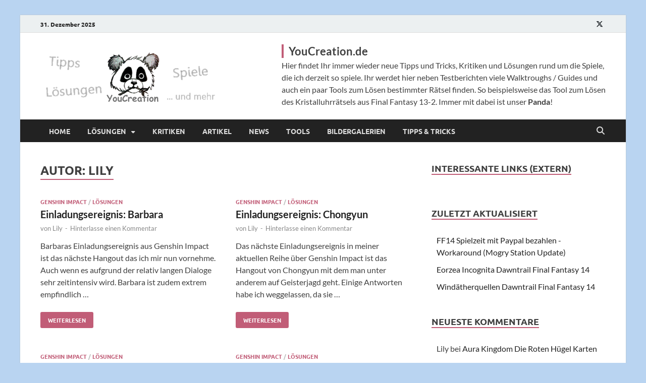

--- FILE ---
content_type: text/html; charset=UTF-8
request_url: https://www.youcreation.de/author/lily/page/2
body_size: 14685
content:
<!DOCTYPE html>
<html lang="de" class="no-js">
<head>
<meta charset="UTF-8">
<meta name="viewport" content="width=device-width, initial-scale=1">
<link rel="profile" href="http://gmpg.org/xfn/11">

<script>(function(html){html.className = html.className.replace(/\bno-js\b/,'js')})(document.documentElement);</script>
<title>Lily &#8211; Seite 2 &#8211; YouCreation &#8211; Spiele, Lösungen, Tipps und mehr</title>
<meta name='robots' content='max-image-preview:large' />
<link rel="preload" href="https://www.youcreation.de/wp-content/plugins/rate-my-post/public/css/fonts/ratemypost.ttf" type="font/ttf" as="font" crossorigin="anonymous"><link href='https://fonts.gstatic.com' crossorigin rel='preconnect' />
<link rel="alternate" type="application/rss+xml" title="YouCreation - Spiele, Lösungen, Tipps und mehr &raquo; Feed" href="https://www.youcreation.de/feed" />
<link rel="alternate" type="application/rss+xml" title="YouCreation - Spiele, Lösungen, Tipps und mehr &raquo; Kommentar-Feed" href="https://www.youcreation.de/comments/feed" />
<link rel="alternate" type="application/rss+xml" title="YouCreation - Spiele, Lösungen, Tipps und mehr &raquo; Feed für Beiträge von Lily" href="https://www.youcreation.de/author/lily/feed" />
<style id='wp-img-auto-sizes-contain-inline-css' type='text/css'>
img:is([sizes=auto i],[sizes^="auto," i]){contain-intrinsic-size:3000px 1500px}
/*# sourceURL=wp-img-auto-sizes-contain-inline-css */
</style>
<style id='wp-emoji-styles-inline-css' type='text/css'>

	img.wp-smiley, img.emoji {
		display: inline !important;
		border: none !important;
		box-shadow: none !important;
		height: 1em !important;
		width: 1em !important;
		margin: 0 0.07em !important;
		vertical-align: -0.1em !important;
		background: none !important;
		padding: 0 !important;
	}
/*# sourceURL=wp-emoji-styles-inline-css */
</style>
<style id='wp-block-library-inline-css' type='text/css'>
:root{--wp-block-synced-color:#7a00df;--wp-block-synced-color--rgb:122,0,223;--wp-bound-block-color:var(--wp-block-synced-color);--wp-editor-canvas-background:#ddd;--wp-admin-theme-color:#007cba;--wp-admin-theme-color--rgb:0,124,186;--wp-admin-theme-color-darker-10:#006ba1;--wp-admin-theme-color-darker-10--rgb:0,107,160.5;--wp-admin-theme-color-darker-20:#005a87;--wp-admin-theme-color-darker-20--rgb:0,90,135;--wp-admin-border-width-focus:2px}@media (min-resolution:192dpi){:root{--wp-admin-border-width-focus:1.5px}}.wp-element-button{cursor:pointer}:root .has-very-light-gray-background-color{background-color:#eee}:root .has-very-dark-gray-background-color{background-color:#313131}:root .has-very-light-gray-color{color:#eee}:root .has-very-dark-gray-color{color:#313131}:root .has-vivid-green-cyan-to-vivid-cyan-blue-gradient-background{background:linear-gradient(135deg,#00d084,#0693e3)}:root .has-purple-crush-gradient-background{background:linear-gradient(135deg,#34e2e4,#4721fb 50%,#ab1dfe)}:root .has-hazy-dawn-gradient-background{background:linear-gradient(135deg,#faaca8,#dad0ec)}:root .has-subdued-olive-gradient-background{background:linear-gradient(135deg,#fafae1,#67a671)}:root .has-atomic-cream-gradient-background{background:linear-gradient(135deg,#fdd79a,#004a59)}:root .has-nightshade-gradient-background{background:linear-gradient(135deg,#330968,#31cdcf)}:root .has-midnight-gradient-background{background:linear-gradient(135deg,#020381,#2874fc)}:root{--wp--preset--font-size--normal:16px;--wp--preset--font-size--huge:42px}.has-regular-font-size{font-size:1em}.has-larger-font-size{font-size:2.625em}.has-normal-font-size{font-size:var(--wp--preset--font-size--normal)}.has-huge-font-size{font-size:var(--wp--preset--font-size--huge)}.has-text-align-center{text-align:center}.has-text-align-left{text-align:left}.has-text-align-right{text-align:right}.has-fit-text{white-space:nowrap!important}#end-resizable-editor-section{display:none}.aligncenter{clear:both}.items-justified-left{justify-content:flex-start}.items-justified-center{justify-content:center}.items-justified-right{justify-content:flex-end}.items-justified-space-between{justify-content:space-between}.screen-reader-text{border:0;clip-path:inset(50%);height:1px;margin:-1px;overflow:hidden;padding:0;position:absolute;width:1px;word-wrap:normal!important}.screen-reader-text:focus{background-color:#ddd;clip-path:none;color:#444;display:block;font-size:1em;height:auto;left:5px;line-height:normal;padding:15px 23px 14px;text-decoration:none;top:5px;width:auto;z-index:100000}html :where(.has-border-color){border-style:solid}html :where([style*=border-top-color]){border-top-style:solid}html :where([style*=border-right-color]){border-right-style:solid}html :where([style*=border-bottom-color]){border-bottom-style:solid}html :where([style*=border-left-color]){border-left-style:solid}html :where([style*=border-width]){border-style:solid}html :where([style*=border-top-width]){border-top-style:solid}html :where([style*=border-right-width]){border-right-style:solid}html :where([style*=border-bottom-width]){border-bottom-style:solid}html :where([style*=border-left-width]){border-left-style:solid}html :where(img[class*=wp-image-]){height:auto;max-width:100%}:where(figure){margin:0 0 1em}html :where(.is-position-sticky){--wp-admin--admin-bar--position-offset:var(--wp-admin--admin-bar--height,0px)}@media screen and (max-width:600px){html :where(.is-position-sticky){--wp-admin--admin-bar--position-offset:0px}}

/*# sourceURL=wp-block-library-inline-css */
</style><style id='global-styles-inline-css' type='text/css'>
:root{--wp--preset--aspect-ratio--square: 1;--wp--preset--aspect-ratio--4-3: 4/3;--wp--preset--aspect-ratio--3-4: 3/4;--wp--preset--aspect-ratio--3-2: 3/2;--wp--preset--aspect-ratio--2-3: 2/3;--wp--preset--aspect-ratio--16-9: 16/9;--wp--preset--aspect-ratio--9-16: 9/16;--wp--preset--color--black: #000000;--wp--preset--color--cyan-bluish-gray: #abb8c3;--wp--preset--color--white: #ffffff;--wp--preset--color--pale-pink: #f78da7;--wp--preset--color--vivid-red: #cf2e2e;--wp--preset--color--luminous-vivid-orange: #ff6900;--wp--preset--color--luminous-vivid-amber: #fcb900;--wp--preset--color--light-green-cyan: #7bdcb5;--wp--preset--color--vivid-green-cyan: #00d084;--wp--preset--color--pale-cyan-blue: #8ed1fc;--wp--preset--color--vivid-cyan-blue: #0693e3;--wp--preset--color--vivid-purple: #9b51e0;--wp--preset--gradient--vivid-cyan-blue-to-vivid-purple: linear-gradient(135deg,rgb(6,147,227) 0%,rgb(155,81,224) 100%);--wp--preset--gradient--light-green-cyan-to-vivid-green-cyan: linear-gradient(135deg,rgb(122,220,180) 0%,rgb(0,208,130) 100%);--wp--preset--gradient--luminous-vivid-amber-to-luminous-vivid-orange: linear-gradient(135deg,rgb(252,185,0) 0%,rgb(255,105,0) 100%);--wp--preset--gradient--luminous-vivid-orange-to-vivid-red: linear-gradient(135deg,rgb(255,105,0) 0%,rgb(207,46,46) 100%);--wp--preset--gradient--very-light-gray-to-cyan-bluish-gray: linear-gradient(135deg,rgb(238,238,238) 0%,rgb(169,184,195) 100%);--wp--preset--gradient--cool-to-warm-spectrum: linear-gradient(135deg,rgb(74,234,220) 0%,rgb(151,120,209) 20%,rgb(207,42,186) 40%,rgb(238,44,130) 60%,rgb(251,105,98) 80%,rgb(254,248,76) 100%);--wp--preset--gradient--blush-light-purple: linear-gradient(135deg,rgb(255,206,236) 0%,rgb(152,150,240) 100%);--wp--preset--gradient--blush-bordeaux: linear-gradient(135deg,rgb(254,205,165) 0%,rgb(254,45,45) 50%,rgb(107,0,62) 100%);--wp--preset--gradient--luminous-dusk: linear-gradient(135deg,rgb(255,203,112) 0%,rgb(199,81,192) 50%,rgb(65,88,208) 100%);--wp--preset--gradient--pale-ocean: linear-gradient(135deg,rgb(255,245,203) 0%,rgb(182,227,212) 50%,rgb(51,167,181) 100%);--wp--preset--gradient--electric-grass: linear-gradient(135deg,rgb(202,248,128) 0%,rgb(113,206,126) 100%);--wp--preset--gradient--midnight: linear-gradient(135deg,rgb(2,3,129) 0%,rgb(40,116,252) 100%);--wp--preset--font-size--small: 13px;--wp--preset--font-size--medium: 20px;--wp--preset--font-size--large: 36px;--wp--preset--font-size--x-large: 42px;--wp--preset--spacing--20: 0.44rem;--wp--preset--spacing--30: 0.67rem;--wp--preset--spacing--40: 1rem;--wp--preset--spacing--50: 1.5rem;--wp--preset--spacing--60: 2.25rem;--wp--preset--spacing--70: 3.38rem;--wp--preset--spacing--80: 5.06rem;--wp--preset--shadow--natural: 6px 6px 9px rgba(0, 0, 0, 0.2);--wp--preset--shadow--deep: 12px 12px 50px rgba(0, 0, 0, 0.4);--wp--preset--shadow--sharp: 6px 6px 0px rgba(0, 0, 0, 0.2);--wp--preset--shadow--outlined: 6px 6px 0px -3px rgb(255, 255, 255), 6px 6px rgb(0, 0, 0);--wp--preset--shadow--crisp: 6px 6px 0px rgb(0, 0, 0);}:where(.is-layout-flex){gap: 0.5em;}:where(.is-layout-grid){gap: 0.5em;}body .is-layout-flex{display: flex;}.is-layout-flex{flex-wrap: wrap;align-items: center;}.is-layout-flex > :is(*, div){margin: 0;}body .is-layout-grid{display: grid;}.is-layout-grid > :is(*, div){margin: 0;}:where(.wp-block-columns.is-layout-flex){gap: 2em;}:where(.wp-block-columns.is-layout-grid){gap: 2em;}:where(.wp-block-post-template.is-layout-flex){gap: 1.25em;}:where(.wp-block-post-template.is-layout-grid){gap: 1.25em;}.has-black-color{color: var(--wp--preset--color--black) !important;}.has-cyan-bluish-gray-color{color: var(--wp--preset--color--cyan-bluish-gray) !important;}.has-white-color{color: var(--wp--preset--color--white) !important;}.has-pale-pink-color{color: var(--wp--preset--color--pale-pink) !important;}.has-vivid-red-color{color: var(--wp--preset--color--vivid-red) !important;}.has-luminous-vivid-orange-color{color: var(--wp--preset--color--luminous-vivid-orange) !important;}.has-luminous-vivid-amber-color{color: var(--wp--preset--color--luminous-vivid-amber) !important;}.has-light-green-cyan-color{color: var(--wp--preset--color--light-green-cyan) !important;}.has-vivid-green-cyan-color{color: var(--wp--preset--color--vivid-green-cyan) !important;}.has-pale-cyan-blue-color{color: var(--wp--preset--color--pale-cyan-blue) !important;}.has-vivid-cyan-blue-color{color: var(--wp--preset--color--vivid-cyan-blue) !important;}.has-vivid-purple-color{color: var(--wp--preset--color--vivid-purple) !important;}.has-black-background-color{background-color: var(--wp--preset--color--black) !important;}.has-cyan-bluish-gray-background-color{background-color: var(--wp--preset--color--cyan-bluish-gray) !important;}.has-white-background-color{background-color: var(--wp--preset--color--white) !important;}.has-pale-pink-background-color{background-color: var(--wp--preset--color--pale-pink) !important;}.has-vivid-red-background-color{background-color: var(--wp--preset--color--vivid-red) !important;}.has-luminous-vivid-orange-background-color{background-color: var(--wp--preset--color--luminous-vivid-orange) !important;}.has-luminous-vivid-amber-background-color{background-color: var(--wp--preset--color--luminous-vivid-amber) !important;}.has-light-green-cyan-background-color{background-color: var(--wp--preset--color--light-green-cyan) !important;}.has-vivid-green-cyan-background-color{background-color: var(--wp--preset--color--vivid-green-cyan) !important;}.has-pale-cyan-blue-background-color{background-color: var(--wp--preset--color--pale-cyan-blue) !important;}.has-vivid-cyan-blue-background-color{background-color: var(--wp--preset--color--vivid-cyan-blue) !important;}.has-vivid-purple-background-color{background-color: var(--wp--preset--color--vivid-purple) !important;}.has-black-border-color{border-color: var(--wp--preset--color--black) !important;}.has-cyan-bluish-gray-border-color{border-color: var(--wp--preset--color--cyan-bluish-gray) !important;}.has-white-border-color{border-color: var(--wp--preset--color--white) !important;}.has-pale-pink-border-color{border-color: var(--wp--preset--color--pale-pink) !important;}.has-vivid-red-border-color{border-color: var(--wp--preset--color--vivid-red) !important;}.has-luminous-vivid-orange-border-color{border-color: var(--wp--preset--color--luminous-vivid-orange) !important;}.has-luminous-vivid-amber-border-color{border-color: var(--wp--preset--color--luminous-vivid-amber) !important;}.has-light-green-cyan-border-color{border-color: var(--wp--preset--color--light-green-cyan) !important;}.has-vivid-green-cyan-border-color{border-color: var(--wp--preset--color--vivid-green-cyan) !important;}.has-pale-cyan-blue-border-color{border-color: var(--wp--preset--color--pale-cyan-blue) !important;}.has-vivid-cyan-blue-border-color{border-color: var(--wp--preset--color--vivid-cyan-blue) !important;}.has-vivid-purple-border-color{border-color: var(--wp--preset--color--vivid-purple) !important;}.has-vivid-cyan-blue-to-vivid-purple-gradient-background{background: var(--wp--preset--gradient--vivid-cyan-blue-to-vivid-purple) !important;}.has-light-green-cyan-to-vivid-green-cyan-gradient-background{background: var(--wp--preset--gradient--light-green-cyan-to-vivid-green-cyan) !important;}.has-luminous-vivid-amber-to-luminous-vivid-orange-gradient-background{background: var(--wp--preset--gradient--luminous-vivid-amber-to-luminous-vivid-orange) !important;}.has-luminous-vivid-orange-to-vivid-red-gradient-background{background: var(--wp--preset--gradient--luminous-vivid-orange-to-vivid-red) !important;}.has-very-light-gray-to-cyan-bluish-gray-gradient-background{background: var(--wp--preset--gradient--very-light-gray-to-cyan-bluish-gray) !important;}.has-cool-to-warm-spectrum-gradient-background{background: var(--wp--preset--gradient--cool-to-warm-spectrum) !important;}.has-blush-light-purple-gradient-background{background: var(--wp--preset--gradient--blush-light-purple) !important;}.has-blush-bordeaux-gradient-background{background: var(--wp--preset--gradient--blush-bordeaux) !important;}.has-luminous-dusk-gradient-background{background: var(--wp--preset--gradient--luminous-dusk) !important;}.has-pale-ocean-gradient-background{background: var(--wp--preset--gradient--pale-ocean) !important;}.has-electric-grass-gradient-background{background: var(--wp--preset--gradient--electric-grass) !important;}.has-midnight-gradient-background{background: var(--wp--preset--gradient--midnight) !important;}.has-small-font-size{font-size: var(--wp--preset--font-size--small) !important;}.has-medium-font-size{font-size: var(--wp--preset--font-size--medium) !important;}.has-large-font-size{font-size: var(--wp--preset--font-size--large) !important;}.has-x-large-font-size{font-size: var(--wp--preset--font-size--x-large) !important;}
/*# sourceURL=global-styles-inline-css */
</style>

<style id='classic-theme-styles-inline-css' type='text/css'>
/*! This file is auto-generated */
.wp-block-button__link{color:#fff;background-color:#32373c;border-radius:9999px;box-shadow:none;text-decoration:none;padding:calc(.667em + 2px) calc(1.333em + 2px);font-size:1.125em}.wp-block-file__button{background:#32373c;color:#fff;text-decoration:none}
/*# sourceURL=/wp-includes/css/classic-themes.min.css */
</style>
<link rel='stylesheet' id='rate-my-post-css' href='https://www.youcreation.de/wp-content/plugins/rate-my-post/public/css/rate-my-post.min.css?ver=4.4.3' type='text/css' media='all' />
<style id='rate-my-post-inline-css' type='text/css'>
.rmp-widgets-container.rmp-wp-plugin.rmp-main-container {  text-align:left;}
.rmp-widgets-container.rmp-wp-plugin.rmp-main-container {  text-align:left;}
/*# sourceURL=rate-my-post-inline-css */
</style>
<link rel='stylesheet' id='list-last-changes-css' href='https://www.youcreation.de/wp-content/plugins/list-last-changes/css/list-last-changes.css?ver=6.9' type='text/css' media='all' />
<link rel='stylesheet' id='hitmag-pro-font-awesome-css' href='https://www.youcreation.de/wp-content/themes/hitmag-pro/css/all.min.css?ver=6.5.1' type='text/css' media='all' />
<link rel='stylesheet' id='hitmag-pro-style-css' href='https://www.youcreation.de/wp-content/themes/hitmag-pro/style.css?ver=1.5.2' type='text/css' media='all' />
<link rel='stylesheet' id='jquery-magnific-popup-css' href='https://www.youcreation.de/wp-content/themes/hitmag-pro/css/magnific-popup.css?ver=6.9' type='text/css' media='all' />
<script type="text/javascript" src="https://www.youcreation.de/wp-includes/js/jquery/jquery.min.js?ver=3.7.1" id="jquery-core-js"></script>
<script type="text/javascript" src="https://www.youcreation.de/wp-includes/js/jquery/jquery-migrate.min.js?ver=3.4.1" id="jquery-migrate-js"></script>
<link rel="https://api.w.org/" href="https://www.youcreation.de/wp-json/" /><link rel="alternate" title="JSON" type="application/json" href="https://www.youcreation.de/wp-json/wp/v2/users/1" /><link rel="EditURI" type="application/rsd+xml" title="RSD" href="https://www.youcreation.de/xmlrpc.php?rsd" />
<meta name="generator" content="WordPress 6.9" />
		<style type="text/css">
			

            .post-navigation .post-title:hover {
                color: #c15d77;
            }

            .responsive-mainnav li a:hover,
            .responsive-topnav li a:hover {
                background: #c15d77;
            }

            .nav-links .current {
                background: #c15d77;
            }

            .page-links .post-page-numbers:hover,
            .page-links .post-page-numbers.current {
                background: #c15d77;
                border: 1px solid #c15d77;
            }

            .is-style-hitmag-widget-title,
            .elementor-widget-container h5,
            .widgettitle,
            .widget-title {
                border-bottom: 2px solid #c15d77;
            }

            .footer-widget-title {
                border-bottom: 2px solid #c15d77;
            }

            .widget-area a:hover {
                color: #c15d77;
            }

            .site-info a:hover {
                color: #c15d77;
            }

            .hmb-entry-title a:hover {
                color: #c15d77;
            }

            .hmb-entry-meta a:hover,
            .hms-meta a:hover {
                color: #c15d77;
            }

            .hms-title a:hover {
                color: #c15d77;
            }

            .hmw-grid-post .post-title a:hover {
                color: #c15d77;
            }

            .hm-tabs-wdt .ui-state-active {
                border-bottom: 2px solid #c15d77;
            }

            #hitmag-tags a,
            .widget_tag_cloud .tagcloud a {
                background: #c15d77;
            }

            .site-title a {
                color: #c15d77;
            }

            .hitmag-post .entry-title a:hover {
                color: #c15d77;
            }

            .hitmag-post .entry-meta a:hover {
                color: #c15d77;
            }

            .cat-links a {
                color: #c15d77;
            }

            .hitmag-single .entry-meta a:hover {
                color: #c15d77;
            }

            .hitmag-single .author a:hover {
                color: #c15d77;
            }

            .hm-author-content .author-posts-link {
                color: #c15d77;
            }

            .hm-tags-links a:hover {
                background: #c15d77;
            }

            .hm-tagged {
                background: #c15d77;
            }

            .hm-edit-link a.post-edit-link {
                background: #c15d77;
            }

            .arc-page-title {
                border-bottom: 2px solid #c15d77;
            }

            .srch-page-title {
                border-bottom: 2px solid #c15d77;
            }

            .hm-post-style-2.th-hero-container .cat-links,
            .hmig-post .cat-links,
            .hm-slider-details .cat-links {
                background: #c15d77;
            }

            .hm-rel-post .post-title a:hover {
                color: #c15d77;
            }

            .comment-author a {
                color: #c15d77;
            }

            .comment-metadata a:hover,
            .comment-metadata a:focus,
            .pingback .comment-edit-link:hover,
            .pingback .comment-edit-link:focus {
                color: #c15d77;
            }

            .comment-reply-link:hover,
            .comment-reply-link:focus {
                background: #c15d77;
            }

            .required {
                color: #c15d77;
            }

            blockquote {
                border-left: 3px solid #c15d77;
            }

            .hmajax-btn:hover {
                background: #c15d77;
                border: 1px solid #c15d77;
            }

            .hmw-spinner > div {
                 background: #c15d77;
            }

            .comment-reply-title small a:before {
                color: #c15d77;
            }
            
            .woocommerce ul.products li.product h3:hover,
            .woocommerce-widget-area ul li a:hover,
            .woocommerce-loop-product__title:hover {
                color: #c15d77;
            }

            .woocommerce-product-search input[type="submit"],
            .woocommerce #respond input#submit, 
            .woocommerce a.button, 
            .woocommerce button.button, 
            .woocommerce input.button,
            .woocommerce nav.woocommerce-pagination ul li a:focus,
            .woocommerce nav.woocommerce-pagination ul li a:hover,
            .woocommerce nav.woocommerce-pagination ul li span.current,
            .woocommerce span.onsale,
            .woocommerce-widget-area .widget-title,
            .woocommerce #respond input#submit.alt,
            .woocommerce a.button.alt,
            .woocommerce button.button.alt,
            .woocommerce input.button.alt {
                background: #c15d77;
            }
            
            .wp-block-quote,
            .wp-block-quote:not(.is-large):not(.is-style-large) {
                border-left: 3px solid #c15d77;
            }
            .widget .hms-meta {
                display: none;
            }
        		</style>
	<style type="text/css">.recentcomments a{display:inline !important;padding:0 !important;margin:0 !important;}</style>	<style type="text/css">
			.site-title,
		.site-description {
			position: absolute;
			clip: rect(1px, 1px, 1px, 1px);
		}
		
		</style>
	<style type="text/css" id="custom-background-css">
body.custom-background { background-color: #b9d4f1; }
</style>
	<link rel="icon" href="https://www.youcreation.de/wp-content/uploads/favicon-150x150.gif" sizes="32x32" />
<link rel="icon" href="https://www.youcreation.de/wp-content/uploads/favicon.gif" sizes="192x192" />
<link rel="apple-touch-icon" href="https://www.youcreation.de/wp-content/uploads/favicon.gif" />
<meta name="msapplication-TileImage" content="https://www.youcreation.de/wp-content/uploads/favicon.gif" />
		<style type="text/css" id="wp-custom-css">
			.hms-meta {
	display:none;
}
.alignleft {
	margin-bottom:1.5em;
}
.alignright {
	margin-bottom:1.5em;
}
h1 {
	font-size:24px !important;
}
h2 {
	font-size:22px !important;
}
h3 {
	font-size:20px !important;
}
h4 {
	font-size:18px !important;
}
h5 {
	font-size:16px !important;
}
.hm-author-img {
	display:none;
}
/*Pre-Box-Design*/
pre {
	font-family: "Lato", sans-serif;
	padding: 10px 20px;
	border: 1px solid #e6e6e6;
	border-left: 3px solid #ffa500;
	border-radius: 8px;
	background: #fff;
	font-size: 1em;
	margin-bottom: 10px;
	white-space: pre-wrap;
}
/*Code-Box-Design*/
code {
	padding: 10px 20px;
	border: 1px solid #e6e6e6;
	border-left: 3px solid #ffa500;
	background: #fff;
	font-size: 1em;
	margin: 15px;
	white-space: pre-wrap;
	display: inline-block;
}		</style>
		<style id="kirki-inline-styles">.site-title{font-family:Open Sans;font-size:36px;font-weight:700;line-height:1.3;}body{font-family:Lato;font-size:16px;font-weight:400;line-height:1.5;color:#404040;}#hm-tabs .hm-tab-anchor,.arc-page-title,.cat-links,.elementor-widget-container h5,.footer-widget-title,.hm-top-bar,.is-style-hitmag-widget-title,.main-navigation,.post-navigation .meta-nav,.srch-page-title,.widget-title,.widgettitle,.woocommerce div.product .woocommerce-tabs .panel h2, .related > h2, .woocommerce-checkout h3, .cart_totals h2{font-family:Ubuntu;font-weight:700;}#hm-search-form .search-form .search-submit,.th-readmore,.wp-block-search .wp-block-search__button,a.hm-viewall,button, input[type="button"], input[type="reset"], input[type="submit"]{font-family:Ubuntu;font-weight:700;}.main-navigation ul{font-size:14px;}h1,h2,h3,h4,h5,h6{font-family:Lato;font-weight:700;}h1{font-size:36px;}h2{font-size:32px;}h3{font-size:28px;}h4{font-size:24px;}h5{font-size:20px;}h6{font-size:16px;}.hitmag-wrapper{background-color:#ffffff;}.site-title a:hover{color:#222222;}.site-header{background-color:#ffffff;}.hitmag-page .entry-title,.hitmag-post .entry-title a,.hitmag-single .entry-title,.hmb-entry-title a,.hms-title a,.hmw-grid-post .post-title a,.widget_post_views_counter_list_widget a.post-title,.woocommerce-loop-product__title{color:#222222;}.hitmag-post .entry-meta,.hitmag-post .entry-meta a,.hitmag-single .entry-meta,.hitmag-single .entry-meta a,.hmb-entry-meta, .hms-meta, .hmb-entry-meta a, .hms-meta a{color:#888888;}a{color:#3498DB;}a:hover{color:#c15d77;}#hm-search-form .search-form .search-submit,.search-form .search-submit,.th-readmore,.wp-block-search .wp-block-search__button,a.hm-viewall,button,input[type="button"],input[type="reset"],input[type="submit"]{background-color:#c15d77;}#hm-search-form .search-form .search-submit,.footer-widget-area a.hm-viewall,.footer-widget-area a.hm-viewall:visited,.search-form .search-submit,.th-readmore,.th-readmore:active,.th-readmore:focus,.th-readmore:visited,.wp-block-search .wp-block-search__button,a.hm-viewall,a.hm-viewall:visited,button,input[type="button"],input[type="reset"],input[type="submit"]{color:#ffffff;}#hm-search-form .search-form .search-submit:hover,.footer-widget-area a.hm-viewall:hover,.search-form .search-submit:hover,.th-readmore:hover,.wp-block-search .wp-block-search__button:hover,a.hm-viewall:hover,button:hover,input[type="button"]:hover,input[type="reset"]:hover,input[type="submit"]:hover{background-color:#222222;color:#ffffff;}.hm-nav-container,.main-navigation,.main-navigation ul ul.toggled-on{background-color:#222222;}.dropdown-toggle,.hm-search-button-icon,.main-navigation a,.main-navigation ul ul.toggled-on a,.menu-toggle{color:#dddddd;}.main-navigation .current-menu-ancestor > a,.main-navigation .current-menu-item > a,.main-navigation .current_page_ancestor > a,.main-navigation .current_page_item > a,.main-navigation a:hover,.main-navigation ul ul.toggled-on a:hover,.menu-toggle,.menu-toggle:focus,.menu-toggle:hover{background-color:#c15d77;}.dropdown-toggle:hover,.main-navigation .current-menu-ancestor > a,.main-navigation .current-menu-item > a,.main-navigation .current_page_ancestor > a,.main-navigation .current_page_item > a,.main-navigation a:hover,.main-navigation ul ul.toggled-on a:hover,.menu-toggle,.menu-toggle:hover{color:#ffffff;}.main-navigation ul ul{background-color:#333333;}.main-navigation ul ul a{color:#dddddd;}.main-navigation ul ul .current-menu-ancestor > a,.main-navigation ul ul .current-menu-item > a,.main-navigation ul ul .current_page_ancestor > a,.main-navigation ul ul .current_page_item > a,.main-navigation ul ul a:hover{background-color:#c15d77;color:#ffffff;}.hm-top-bar,.hm-topnavbutton{background-color:#ECF0F1;}#top-nav-button,.hm-top-bar,.top-navigation a{color:#222222;}#top-nav-button:hover,.top-navigation .current-menu-ancestor > a,.top-navigation .current-menu-item > a,.top-navigation .current_page_ancestor > a,.top-navigation .current_page_item > a,.top-navigation a:hover{color:#c15d77;}.responsive-topnav,.top-navigation ul ul{background-color:#ECF0F1;}.responsive-topnav li a,.top-navigation ul ul a{color:#222222;}.responsive-topnav ul#top-menu li a:hover,.top-navigation ul ul .current-menu-ancestor > a,.top-navigation ul ul .current-menu-item > a,.top-navigation ul ul .current_page_ancestor > a,.top-navigation ul ul .current_page_item > a,.top-navigation ul ul a:hover{background-color:#c15d77;}.responsive-topnav li a:hover,.top-navigation ul ul .current-menu-ancestor > a,.top-navigation ul ul .current-menu-item > a,.top-navigation ul ul .current_page_ancestor > a,.top-navigation ul ul .current_page_item > a,.top-navigation ul ul a:hover{color:#ffffff;}.site-footer{background-color:#222222;}.footer-widget-title{color:#eeeeee;}.footer-widget-area,.footer-widget-area .hmb-entry-meta,.footer-widget-area .hmb-entry-meta a,.footer-widget-area .hmb-entry-summary,.footer-widget-area .hms-meta,.footer-widget-area .hms-meta a{color:#cccccc;}.footer-widget-area .hmb-entry-title a,.footer-widget-area .hms-title a,.footer-widget-area .hmw-grid-post .post-title a,.footer-widget-area .widget a,.footer-widget-area a{color:#dddddd;}.footer-navigation ul li a:hover,.footer-widget-area .hmb-entry-meta a:hover,.footer-widget-area .hmb-entry-title a:hover,.footer-widget-area .hms-meta a:hover,.footer-widget-area .hms-title a:hover,.footer-widget-area .hmw-grid-post .post-title a:hover,.footer-widget-area .widget a:hover,.footer-widget-area a:hover,.site-info a:hover{color:#c15d77;}.site-info{background-color:#111111;}.site-info,.site-info a{color:#ffffff;}/* cyrillic-ext */
@font-face {
  font-family: 'Open Sans';
  font-style: normal;
  font-weight: 700;
  font-stretch: 100%;
  font-display: swap;
  src: url(https://www.youcreation.de/wp-content/fonts/open-sans/memSYaGs126MiZpBA-UvWbX2vVnXBbObj2OVZyOOSr4dVJWUgsg-1x4taVIGxA.woff2) format('woff2');
  unicode-range: U+0460-052F, U+1C80-1C8A, U+20B4, U+2DE0-2DFF, U+A640-A69F, U+FE2E-FE2F;
}
/* cyrillic */
@font-face {
  font-family: 'Open Sans';
  font-style: normal;
  font-weight: 700;
  font-stretch: 100%;
  font-display: swap;
  src: url(https://www.youcreation.de/wp-content/fonts/open-sans/memSYaGs126MiZpBA-UvWbX2vVnXBbObj2OVZyOOSr4dVJWUgsg-1x4kaVIGxA.woff2) format('woff2');
  unicode-range: U+0301, U+0400-045F, U+0490-0491, U+04B0-04B1, U+2116;
}
/* greek-ext */
@font-face {
  font-family: 'Open Sans';
  font-style: normal;
  font-weight: 700;
  font-stretch: 100%;
  font-display: swap;
  src: url(https://www.youcreation.de/wp-content/fonts/open-sans/memSYaGs126MiZpBA-UvWbX2vVnXBbObj2OVZyOOSr4dVJWUgsg-1x4saVIGxA.woff2) format('woff2');
  unicode-range: U+1F00-1FFF;
}
/* greek */
@font-face {
  font-family: 'Open Sans';
  font-style: normal;
  font-weight: 700;
  font-stretch: 100%;
  font-display: swap;
  src: url(https://www.youcreation.de/wp-content/fonts/open-sans/memSYaGs126MiZpBA-UvWbX2vVnXBbObj2OVZyOOSr4dVJWUgsg-1x4jaVIGxA.woff2) format('woff2');
  unicode-range: U+0370-0377, U+037A-037F, U+0384-038A, U+038C, U+038E-03A1, U+03A3-03FF;
}
/* hebrew */
@font-face {
  font-family: 'Open Sans';
  font-style: normal;
  font-weight: 700;
  font-stretch: 100%;
  font-display: swap;
  src: url(https://www.youcreation.de/wp-content/fonts/open-sans/memSYaGs126MiZpBA-UvWbX2vVnXBbObj2OVZyOOSr4dVJWUgsg-1x4iaVIGxA.woff2) format('woff2');
  unicode-range: U+0307-0308, U+0590-05FF, U+200C-2010, U+20AA, U+25CC, U+FB1D-FB4F;
}
/* math */
@font-face {
  font-family: 'Open Sans';
  font-style: normal;
  font-weight: 700;
  font-stretch: 100%;
  font-display: swap;
  src: url(https://www.youcreation.de/wp-content/fonts/open-sans/memSYaGs126MiZpBA-UvWbX2vVnXBbObj2OVZyOOSr4dVJWUgsg-1x5caVIGxA.woff2) format('woff2');
  unicode-range: U+0302-0303, U+0305, U+0307-0308, U+0310, U+0312, U+0315, U+031A, U+0326-0327, U+032C, U+032F-0330, U+0332-0333, U+0338, U+033A, U+0346, U+034D, U+0391-03A1, U+03A3-03A9, U+03B1-03C9, U+03D1, U+03D5-03D6, U+03F0-03F1, U+03F4-03F5, U+2016-2017, U+2034-2038, U+203C, U+2040, U+2043, U+2047, U+2050, U+2057, U+205F, U+2070-2071, U+2074-208E, U+2090-209C, U+20D0-20DC, U+20E1, U+20E5-20EF, U+2100-2112, U+2114-2115, U+2117-2121, U+2123-214F, U+2190, U+2192, U+2194-21AE, U+21B0-21E5, U+21F1-21F2, U+21F4-2211, U+2213-2214, U+2216-22FF, U+2308-230B, U+2310, U+2319, U+231C-2321, U+2336-237A, U+237C, U+2395, U+239B-23B7, U+23D0, U+23DC-23E1, U+2474-2475, U+25AF, U+25B3, U+25B7, U+25BD, U+25C1, U+25CA, U+25CC, U+25FB, U+266D-266F, U+27C0-27FF, U+2900-2AFF, U+2B0E-2B11, U+2B30-2B4C, U+2BFE, U+3030, U+FF5B, U+FF5D, U+1D400-1D7FF, U+1EE00-1EEFF;
}
/* symbols */
@font-face {
  font-family: 'Open Sans';
  font-style: normal;
  font-weight: 700;
  font-stretch: 100%;
  font-display: swap;
  src: url(https://www.youcreation.de/wp-content/fonts/open-sans/memSYaGs126MiZpBA-UvWbX2vVnXBbObj2OVZyOOSr4dVJWUgsg-1x5OaVIGxA.woff2) format('woff2');
  unicode-range: U+0001-000C, U+000E-001F, U+007F-009F, U+20DD-20E0, U+20E2-20E4, U+2150-218F, U+2190, U+2192, U+2194-2199, U+21AF, U+21E6-21F0, U+21F3, U+2218-2219, U+2299, U+22C4-22C6, U+2300-243F, U+2440-244A, U+2460-24FF, U+25A0-27BF, U+2800-28FF, U+2921-2922, U+2981, U+29BF, U+29EB, U+2B00-2BFF, U+4DC0-4DFF, U+FFF9-FFFB, U+10140-1018E, U+10190-1019C, U+101A0, U+101D0-101FD, U+102E0-102FB, U+10E60-10E7E, U+1D2C0-1D2D3, U+1D2E0-1D37F, U+1F000-1F0FF, U+1F100-1F1AD, U+1F1E6-1F1FF, U+1F30D-1F30F, U+1F315, U+1F31C, U+1F31E, U+1F320-1F32C, U+1F336, U+1F378, U+1F37D, U+1F382, U+1F393-1F39F, U+1F3A7-1F3A8, U+1F3AC-1F3AF, U+1F3C2, U+1F3C4-1F3C6, U+1F3CA-1F3CE, U+1F3D4-1F3E0, U+1F3ED, U+1F3F1-1F3F3, U+1F3F5-1F3F7, U+1F408, U+1F415, U+1F41F, U+1F426, U+1F43F, U+1F441-1F442, U+1F444, U+1F446-1F449, U+1F44C-1F44E, U+1F453, U+1F46A, U+1F47D, U+1F4A3, U+1F4B0, U+1F4B3, U+1F4B9, U+1F4BB, U+1F4BF, U+1F4C8-1F4CB, U+1F4D6, U+1F4DA, U+1F4DF, U+1F4E3-1F4E6, U+1F4EA-1F4ED, U+1F4F7, U+1F4F9-1F4FB, U+1F4FD-1F4FE, U+1F503, U+1F507-1F50B, U+1F50D, U+1F512-1F513, U+1F53E-1F54A, U+1F54F-1F5FA, U+1F610, U+1F650-1F67F, U+1F687, U+1F68D, U+1F691, U+1F694, U+1F698, U+1F6AD, U+1F6B2, U+1F6B9-1F6BA, U+1F6BC, U+1F6C6-1F6CF, U+1F6D3-1F6D7, U+1F6E0-1F6EA, U+1F6F0-1F6F3, U+1F6F7-1F6FC, U+1F700-1F7FF, U+1F800-1F80B, U+1F810-1F847, U+1F850-1F859, U+1F860-1F887, U+1F890-1F8AD, U+1F8B0-1F8BB, U+1F8C0-1F8C1, U+1F900-1F90B, U+1F93B, U+1F946, U+1F984, U+1F996, U+1F9E9, U+1FA00-1FA6F, U+1FA70-1FA7C, U+1FA80-1FA89, U+1FA8F-1FAC6, U+1FACE-1FADC, U+1FADF-1FAE9, U+1FAF0-1FAF8, U+1FB00-1FBFF;
}
/* vietnamese */
@font-face {
  font-family: 'Open Sans';
  font-style: normal;
  font-weight: 700;
  font-stretch: 100%;
  font-display: swap;
  src: url(https://www.youcreation.de/wp-content/fonts/open-sans/memSYaGs126MiZpBA-UvWbX2vVnXBbObj2OVZyOOSr4dVJWUgsg-1x4vaVIGxA.woff2) format('woff2');
  unicode-range: U+0102-0103, U+0110-0111, U+0128-0129, U+0168-0169, U+01A0-01A1, U+01AF-01B0, U+0300-0301, U+0303-0304, U+0308-0309, U+0323, U+0329, U+1EA0-1EF9, U+20AB;
}
/* latin-ext */
@font-face {
  font-family: 'Open Sans';
  font-style: normal;
  font-weight: 700;
  font-stretch: 100%;
  font-display: swap;
  src: url(https://www.youcreation.de/wp-content/fonts/open-sans/memSYaGs126MiZpBA-UvWbX2vVnXBbObj2OVZyOOSr4dVJWUgsg-1x4uaVIGxA.woff2) format('woff2');
  unicode-range: U+0100-02BA, U+02BD-02C5, U+02C7-02CC, U+02CE-02D7, U+02DD-02FF, U+0304, U+0308, U+0329, U+1D00-1DBF, U+1E00-1E9F, U+1EF2-1EFF, U+2020, U+20A0-20AB, U+20AD-20C0, U+2113, U+2C60-2C7F, U+A720-A7FF;
}
/* latin */
@font-face {
  font-family: 'Open Sans';
  font-style: normal;
  font-weight: 700;
  font-stretch: 100%;
  font-display: swap;
  src: url(https://www.youcreation.de/wp-content/fonts/open-sans/memSYaGs126MiZpBA-UvWbX2vVnXBbObj2OVZyOOSr4dVJWUgsg-1x4gaVI.woff2) format('woff2');
  unicode-range: U+0000-00FF, U+0131, U+0152-0153, U+02BB-02BC, U+02C6, U+02DA, U+02DC, U+0304, U+0308, U+0329, U+2000-206F, U+20AC, U+2122, U+2191, U+2193, U+2212, U+2215, U+FEFF, U+FFFD;
}/* latin-ext */
@font-face {
  font-family: 'Lato';
  font-style: normal;
  font-weight: 400;
  font-display: swap;
  src: url(https://www.youcreation.de/wp-content/fonts/lato/S6uyw4BMUTPHjxAwXjeu.woff2) format('woff2');
  unicode-range: U+0100-02BA, U+02BD-02C5, U+02C7-02CC, U+02CE-02D7, U+02DD-02FF, U+0304, U+0308, U+0329, U+1D00-1DBF, U+1E00-1E9F, U+1EF2-1EFF, U+2020, U+20A0-20AB, U+20AD-20C0, U+2113, U+2C60-2C7F, U+A720-A7FF;
}
/* latin */
@font-face {
  font-family: 'Lato';
  font-style: normal;
  font-weight: 400;
  font-display: swap;
  src: url(https://www.youcreation.de/wp-content/fonts/lato/S6uyw4BMUTPHjx4wXg.woff2) format('woff2');
  unicode-range: U+0000-00FF, U+0131, U+0152-0153, U+02BB-02BC, U+02C6, U+02DA, U+02DC, U+0304, U+0308, U+0329, U+2000-206F, U+20AC, U+2122, U+2191, U+2193, U+2212, U+2215, U+FEFF, U+FFFD;
}
/* latin-ext */
@font-face {
  font-family: 'Lato';
  font-style: normal;
  font-weight: 700;
  font-display: swap;
  src: url(https://www.youcreation.de/wp-content/fonts/lato/S6u9w4BMUTPHh6UVSwaPGR_p.woff2) format('woff2');
  unicode-range: U+0100-02BA, U+02BD-02C5, U+02C7-02CC, U+02CE-02D7, U+02DD-02FF, U+0304, U+0308, U+0329, U+1D00-1DBF, U+1E00-1E9F, U+1EF2-1EFF, U+2020, U+20A0-20AB, U+20AD-20C0, U+2113, U+2C60-2C7F, U+A720-A7FF;
}
/* latin */
@font-face {
  font-family: 'Lato';
  font-style: normal;
  font-weight: 700;
  font-display: swap;
  src: url(https://www.youcreation.de/wp-content/fonts/lato/S6u9w4BMUTPHh6UVSwiPGQ.woff2) format('woff2');
  unicode-range: U+0000-00FF, U+0131, U+0152-0153, U+02BB-02BC, U+02C6, U+02DA, U+02DC, U+0304, U+0308, U+0329, U+2000-206F, U+20AC, U+2122, U+2191, U+2193, U+2212, U+2215, U+FEFF, U+FFFD;
}/* cyrillic-ext */
@font-face {
  font-family: 'Ubuntu';
  font-style: normal;
  font-weight: 700;
  font-display: swap;
  src: url(https://www.youcreation.de/wp-content/fonts/ubuntu/4iCv6KVjbNBYlgoCxCvjvWyNL4U.woff2) format('woff2');
  unicode-range: U+0460-052F, U+1C80-1C8A, U+20B4, U+2DE0-2DFF, U+A640-A69F, U+FE2E-FE2F;
}
/* cyrillic */
@font-face {
  font-family: 'Ubuntu';
  font-style: normal;
  font-weight: 700;
  font-display: swap;
  src: url(https://www.youcreation.de/wp-content/fonts/ubuntu/4iCv6KVjbNBYlgoCxCvjtGyNL4U.woff2) format('woff2');
  unicode-range: U+0301, U+0400-045F, U+0490-0491, U+04B0-04B1, U+2116;
}
/* greek-ext */
@font-face {
  font-family: 'Ubuntu';
  font-style: normal;
  font-weight: 700;
  font-display: swap;
  src: url(https://www.youcreation.de/wp-content/fonts/ubuntu/4iCv6KVjbNBYlgoCxCvjvGyNL4U.woff2) format('woff2');
  unicode-range: U+1F00-1FFF;
}
/* greek */
@font-face {
  font-family: 'Ubuntu';
  font-style: normal;
  font-weight: 700;
  font-display: swap;
  src: url(https://www.youcreation.de/wp-content/fonts/ubuntu/4iCv6KVjbNBYlgoCxCvjs2yNL4U.woff2) format('woff2');
  unicode-range: U+0370-0377, U+037A-037F, U+0384-038A, U+038C, U+038E-03A1, U+03A3-03FF;
}
/* latin-ext */
@font-face {
  font-family: 'Ubuntu';
  font-style: normal;
  font-weight: 700;
  font-display: swap;
  src: url(https://www.youcreation.de/wp-content/fonts/ubuntu/4iCv6KVjbNBYlgoCxCvjvmyNL4U.woff2) format('woff2');
  unicode-range: U+0100-02BA, U+02BD-02C5, U+02C7-02CC, U+02CE-02D7, U+02DD-02FF, U+0304, U+0308, U+0329, U+1D00-1DBF, U+1E00-1E9F, U+1EF2-1EFF, U+2020, U+20A0-20AB, U+20AD-20C0, U+2113, U+2C60-2C7F, U+A720-A7FF;
}
/* latin */
@font-face {
  font-family: 'Ubuntu';
  font-style: normal;
  font-weight: 700;
  font-display: swap;
  src: url(https://www.youcreation.de/wp-content/fonts/ubuntu/4iCv6KVjbNBYlgoCxCvjsGyN.woff2) format('woff2');
  unicode-range: U+0000-00FF, U+0131, U+0152-0153, U+02BB-02BC, U+02C6, U+02DA, U+02DC, U+0304, U+0308, U+0329, U+2000-206F, U+20AC, U+2122, U+2191, U+2193, U+2212, U+2215, U+FEFF, U+FFFD;
}</style></head>

<body class="archive paged author author-lily author-1 custom-background wp-custom-logo wp-embed-responsive paged-2 author-paged-2 wp-theme-hitmag-pro group-blog hfeed th-right-sidebar">



<div id="page" class="site hitmag-wrapper">
	<a class="skip-link screen-reader-text" href="#content">Zurück zum Inhalt</a>

	
	<header id="masthead" class="site-header" role="banner">

		
			
			<div class="hm-top-bar">
				<div class="hm-container">
					
											<div class="hm-date">31. Dezember 2025</div>
					
					
					<div class="hm-social-menu"><div id="hm-menu-social" class="menu"><ul id="menu-social-items" class="menu-items"><li id="menu-item-2592" class="menu-item menu-item-type-custom menu-item-object-custom menu-item-2592"><a target="_blank" href="https://twitter.com/YouCreation"><span class="screen-reader-text">Twitter</span></a></li>
</ul></div></div>
				</div><!-- .hm-container -->
			</div><!-- .hm-top-bar -->

		
		
		<div class="header-main-area ">
			<div class="hm-container">
			<div class="site-branding">
				<div class="site-branding-content">
					<div class="hm-logo">
						<a href="https://www.youcreation.de/" class="custom-logo-link" rel="home"><img width="360" height="110" src="https://www.youcreation.de/wp-content/uploads/header.png" class="custom-logo" alt="YouCreation &#8211; Spiele, Lösungen, Tipps und mehr" decoding="async" srcset="https://www.youcreation.de/wp-content/uploads/header.png 360w, https://www.youcreation.de/wp-content/uploads/header-300x92.png 300w" sizes="(max-width: 360px) 100vw, 360px" /></a>					</div><!-- .hm-logo -->

					<div class="hm-site-title">
													<p class="site-title"><a href="https://www.youcreation.de/" rel="home">YouCreation &#8211; Spiele, Lösungen, Tipps und mehr</a></p>
											</div><!-- .hm-site-title -->
				</div><!-- .site-branding-content -->
			</div><!-- .site-branding -->

			
			<div class="hm-header-sidebar"><aside id="block-5" class="widget widget_block"><b style="font-size: 1.4em; border-left-color: #c15d77; border-left-style: solid; border-left-width: 4px; margin-bottom: 0.2em; padding-left: 10px;">YouCreation.de</b><br>
Hier findet Ihr immer wieder neue Tipps und Tricks, Kritiken und Lösungen rund um die Spiele, <br>
die ich derzeit so spiele. Ihr werdet hier neben Testberichten viele Walktroughs / Guides und <br>
auch ein paar Tools zum Lösen bestimmter Rätsel finden. So beispielsweise das Tool zum Lösen<br>
 des Kristalluhrrätsels aus Final Fantasy 13-2. Immer mit dabei ist unser <b>Panda</b>!</aside></div>			</div><!-- .hm-container -->
		</div><!-- .header-main-area -->

		
		<div class="hm-nav-container clearfix">
			<div class="hm-container">
				<nav id="site-navigation" class="main-navigation" role="navigation">

										
					<button class="menu-toggle" aria-controls="main-menu" aria-expanded="false">
						<span class="main-nav-btn-lbl">Hauptmenü</span>					</button>

					<div class="menu-hauptmenue-container"><ul id="primary-menu" class="menu"><li id="menu-item-2605" class="menu-item menu-item-type-custom menu-item-object-custom menu-item-home menu-item-2605"><a href="https://www.youcreation.de">Home</a></li>
<li id="menu-item-2597" class="menu-item menu-item-type-taxonomy menu-item-object-category menu-item-has-children menu-item-2597"><a href="https://www.youcreation.de/category/loesungen">Lösungen</a>
<ul class="sub-menu">
	<li id="menu-item-2931" class="menu-item menu-item-type-custom menu-item-object-custom menu-item-2931"><a href="https://www.youcreation.de/?s=Einladungsereignis">Genshin &#8211; Einladungsereignisse</a></li>
</ul>
</li>
<li id="menu-item-2598" class="menu-item menu-item-type-taxonomy menu-item-object-category menu-item-2598"><a href="https://www.youcreation.de/category/kritiken">Kritiken</a></li>
<li id="menu-item-2599" class="menu-item menu-item-type-taxonomy menu-item-object-category menu-item-2599"><a href="https://www.youcreation.de/category/artikel">Artikel</a></li>
<li id="menu-item-2600" class="menu-item menu-item-type-taxonomy menu-item-object-category menu-item-2600"><a href="https://www.youcreation.de/category/news">News</a></li>
<li id="menu-item-2601" class="menu-item menu-item-type-taxonomy menu-item-object-category menu-item-2601"><a href="https://www.youcreation.de/category/tools">Tools</a></li>
<li id="menu-item-2602" class="menu-item menu-item-type-taxonomy menu-item-object-category menu-item-2602"><a href="https://www.youcreation.de/category/galerie">Bildergalerien</a></li>
<li id="menu-item-2603" class="menu-item menu-item-type-taxonomy menu-item-object-category menu-item-2603"><a href="https://www.youcreation.de/category/tipps_und_tricks">Tipps &amp; Tricks</a></li>
</ul></div>					
											<button class="hm-search-button-icon" aria-label="Open search"></button>
						<div class="hm-search-box-container">
							<div class="hm-search-box">
								<form role="search" method="get" class="search-form" action="https://www.youcreation.de/">
				<label>
					<span class="screen-reader-text">Suche nach:</span>
					<input type="search" class="search-field" placeholder="Suchen …" value="" name="s" />
				</label>
				<input type="submit" class="search-submit" value="Suchen" />
			</form>							</div><!-- th-search-box -->
						</div><!-- .th-search-box-container -->
										
				</nav><!-- #site-navigation -->
			</div><!-- .hm-container -->
		</div><!-- .hm-nav-container -->

		
	</header><!-- #masthead -->

	
	<div id="content" class="site-content">
		<div class="hm-container">


<div id="primary" class="content-area">
	<main id="main" class="site-main" role="main">

		
		
		
			<header class="page-header">
				<h1 class="page-title arc-page-title">Autor: <span>Lily</span></h1>			</header><!-- .page-header -->

			<div class="posts-wrap th-grid-2">
<article id="post-2935" class="hitmag-post post-2935 post type-post status-publish format-standard hentry category-genshin category-loesungen">

		
		
	<div class="archive-content">

				
		<header class="entry-header">
			<div class="cat-links"><a href="https://www.youcreation.de/category/genshin" rel="category tag">Genshin Impact</a> / <a href="https://www.youcreation.de/category/loesungen" rel="category tag">Lösungen</a></div><h3 class="entry-title"><a href="https://www.youcreation.de/hangout-barbara" rel="bookmark">Einladungsereignis: Barbara</a></h3>			<div class="entry-meta">
				<span class="byline"> von <span class="author vcard"><a class="url fn n" href="https://www.youcreation.de/author/lily">Lily</a></span></span><span class="meta-sep"> - </span><span class="comments-link"><a href="https://www.youcreation.de/hangout-barbara#respond">Hinterlasse einen Kommentar</a></span>			</div><!-- .entry-meta -->
					</header><!-- .entry-header -->

		
		<div class="entry-summary">
			<p>Barbaras Einladungsereignis aus Genshin Impact ist das nächste Hangout das ich mir nun vornehme. Auch wenn es aufgrund der relativ langen Dialoge sehr zeitintensiv wird. Barbara ist zudem extrem empfindlich &hellip; </p>
					<a href="https://www.youcreation.de/hangout-barbara" class="th-readmore"><span class="screen-reader-text">Einladungsereignis: Barbara</span> Weiterlesen</a>
				
		</div><!-- .entry-summary -->
		
	</div><!-- .archive-content -->

		
</article><!-- #post-## -->
<article id="post-2924" class="hitmag-post post-2924 post type-post status-publish format-standard hentry category-genshin category-loesungen">

		
		
	<div class="archive-content">

				
		<header class="entry-header">
			<div class="cat-links"><a href="https://www.youcreation.de/category/genshin" rel="category tag">Genshin Impact</a> / <a href="https://www.youcreation.de/category/loesungen" rel="category tag">Lösungen</a></div><h3 class="entry-title"><a href="https://www.youcreation.de/hangout-chongyun" rel="bookmark">Einladungsereignis: Chongyun</a></h3>			<div class="entry-meta">
				<span class="byline"> von <span class="author vcard"><a class="url fn n" href="https://www.youcreation.de/author/lily">Lily</a></span></span><span class="meta-sep"> - </span><span class="comments-link"><a href="https://www.youcreation.de/hangout-chongyun#respond">Hinterlasse einen Kommentar</a></span>			</div><!-- .entry-meta -->
					</header><!-- .entry-header -->

		
		<div class="entry-summary">
			<p>Das nächste Einladungsereignis in meiner aktuellen Reihe über Genshin Impact ist das Hangout von Chongyun mit dem man unter anderem auf Geisterjagd geht. Einige Antworten habe ich weggelassen, da sie &hellip; </p>
					<a href="https://www.youcreation.de/hangout-chongyun" class="th-readmore"><span class="screen-reader-text">Einladungsereignis: Chongyun</span> Weiterlesen</a>
				
		</div><!-- .entry-summary -->
		
	</div><!-- .archive-content -->

		
</article><!-- #post-## -->
<article id="post-2916" class="hitmag-post post-2916 post type-post status-publish format-standard hentry category-genshin category-loesungen">

		
		
	<div class="archive-content">

				
		<header class="entry-header">
			<div class="cat-links"><a href="https://www.youcreation.de/category/genshin" rel="category tag">Genshin Impact</a> / <a href="https://www.youcreation.de/category/loesungen" rel="category tag">Lösungen</a></div><h3 class="entry-title"><a href="https://www.youcreation.de/hangout-bennett" rel="bookmark">Einladungsereignis: Bennett</a></h3>			<div class="entry-meta">
				<span class="byline"> von <span class="author vcard"><a class="url fn n" href="https://www.youcreation.de/author/lily">Lily</a></span></span><span class="meta-sep"> - </span><span class="comments-link"><a href="https://www.youcreation.de/hangout-bennett#respond">Hinterlasse einen Kommentar</a></span>			</div><!-- .entry-meta -->
					</header><!-- .entry-header -->

		
		<div class="entry-summary">
			<p>Im neuen Jahr habe ich mir vorgenommen die noch fehlenden Einladungsereignisse von Genshin Impact nachzuholen. Euch erwarten demnächst also alle fehlenden Guides! Beginnen werde ich nun mit dem Hangout von &hellip; </p>
					<a href="https://www.youcreation.de/hangout-bennett" class="th-readmore"><span class="screen-reader-text">Einladungsereignis: Bennett</span> Weiterlesen</a>
				
		</div><!-- .entry-summary -->
		
	</div><!-- .archive-content -->

		
</article><!-- #post-## -->
<article id="post-2881" class="hitmag-post post-2881 post type-post status-publish format-standard hentry category-genshin category-loesungen">

		
		
	<div class="archive-content">

				
		<header class="entry-header">
			<div class="cat-links"><a href="https://www.youcreation.de/category/genshin" rel="category tag">Genshin Impact</a> / <a href="https://www.youcreation.de/category/loesungen" rel="category tag">Lösungen</a></div><h3 class="entry-title"><a href="https://www.youcreation.de/hangout-kaeya" rel="bookmark">Einladungsereignis: Kaeya</a></h3>			<div class="entry-meta">
				<span class="byline"> von <span class="author vcard"><a class="url fn n" href="https://www.youcreation.de/author/lily">Lily</a></span></span><span class="meta-sep"> - </span><span class="comments-link"><a href="https://www.youcreation.de/hangout-kaeya#respond">Hinterlasse einen Kommentar</a></span>			</div><!-- .entry-meta -->
					</header><!-- .entry-header -->

		
		<div class="entry-summary">
			<p>Beim Einladungsereignis von Kaeya habe ich mich ein bisschen schwer getan es direkt zu erledigen, da dieser Charakter aus Genshin Impact nicht gerade zu meinen Favoriten zählt. Jetzt nutze ich &hellip; </p>
					<a href="https://www.youcreation.de/hangout-kaeya" class="th-readmore"><span class="screen-reader-text">Einladungsereignis: Kaeya</span> Weiterlesen</a>
				
		</div><!-- .entry-summary -->
		
	</div><!-- .archive-content -->

		
</article><!-- #post-## -->
<article id="post-2879" class="hitmag-post post-2879 post type-post status-publish format-standard hentry category-ff14 category-tipps_und_tricks">

		
		
	<div class="archive-content">

				
		<header class="entry-header">
			<div class="cat-links"><a href="https://www.youcreation.de/category/ff14" rel="category tag">Final Fantasy 14</a> / <a href="https://www.youcreation.de/category/tipps_und_tricks" rel="category tag">Tipps &amp; Tricks</a></div><h3 class="entry-title"><a href="https://www.youcreation.de/ff14-der-screenshot-konnte-nicht-gespeichert-werden" rel="bookmark">FF14 Der Screenshot konnte nicht gespeichert werden</a></h3>			<div class="entry-meta">
				<span class="byline"> von <span class="author vcard"><a class="url fn n" href="https://www.youcreation.de/author/lily">Lily</a></span></span><span class="meta-sep"> - </span><span class="comments-link"><a href="https://www.youcreation.de/ff14-der-screenshot-konnte-nicht-gespeichert-werden#respond">Hinterlasse einen Kommentar</a></span>			</div><!-- .entry-meta -->
					</header><!-- .entry-header -->

		
		<div class="entry-summary">
			<p>Nachdem ich meinem Betriebssystem das Upgrade auf Windows 11 gegönnt hatte, kam plötzlich etwas unerwartetes in Final Fantasy 14. Jedesmal wenn ich einen Screenshot machen wollte kam die Fehlermeldung Der &hellip; </p>
					<a href="https://www.youcreation.de/ff14-der-screenshot-konnte-nicht-gespeichert-werden" class="th-readmore"><span class="screen-reader-text">FF14 Der Screenshot konnte nicht gespeichert werden</span> Weiterlesen</a>
				
		</div><!-- .entry-summary -->
		
	</div><!-- .archive-content -->

		
</article><!-- #post-## -->
<article id="post-2873" class="hitmag-post post-2873 post type-post status-publish format-standard hentry category-ff14 category-tipps_und_tricks">

		
		
	<div class="archive-content">

				
		<header class="entry-header">
			<div class="cat-links"><a href="https://www.youcreation.de/category/ff14" rel="category tag">Final Fantasy 14</a> / <a href="https://www.youcreation.de/category/tipps_und_tricks" rel="category tag">Tipps &amp; Tricks</a></div><h3 class="entry-title"><a href="https://www.youcreation.de/ff14-feen-aussehen-aendern-gelehrter" rel="bookmark">FF14 Feen Aussehen ändern (Gelehrter)</a></h3>			<div class="entry-meta">
				<span class="byline"> von <span class="author vcard"><a class="url fn n" href="https://www.youcreation.de/author/lily">Lily</a></span></span><span class="meta-sep"> - </span><span class="comments-link"><a href="https://www.youcreation.de/ff14-feen-aussehen-aendern-gelehrter#respond">Hinterlasse einen Kommentar</a></span>			</div><!-- .entry-meta -->
					</header><!-- .entry-header -->

		
		<div class="entry-summary">
			<p>Nach dem Abschluss der Plusquest Die wandelbare Welt der Feen erhält man die Möglichkeit das Aussehen der Feen abzuändern. Dafür wird folgender Befehl benötigt /familiarprojektion oder die Kurzform /fampro welche &hellip; </p>
					<a href="https://www.youcreation.de/ff14-feen-aussehen-aendern-gelehrter" class="th-readmore"><span class="screen-reader-text">FF14 Feen Aussehen ändern (Gelehrter)</span> Weiterlesen</a>
				
		</div><!-- .entry-summary -->
		
	</div><!-- .archive-content -->

		
</article><!-- #post-## --></div><!-- .posts-wrap -->
	<nav class="navigation pagination" aria-label="Seitennummerierung der Beiträge">
		<h2 class="screen-reader-text">Seitennummerierung der Beiträge</h2>
		<div class="nav-links"><a class="prev page-numbers" href="https://www.youcreation.de/author/lily/">Vorherige</a>
<a class="page-numbers" href="https://www.youcreation.de/author/lily/">1</a>
<span aria-current="page" class="page-numbers current">2</span>
<a class="page-numbers" href="https://www.youcreation.de/author/lily/page/3">3</a>
<span class="page-numbers dots">&hellip;</span>
<a class="page-numbers" href="https://www.youcreation.de/author/lily/page/27">27</a>
<a class="next page-numbers" href="https://www.youcreation.de/author/lily/page/3">Nächste</a></div>
	</nav>
		
	</main><!-- #main -->
</div><!-- #primary -->


<aside id="secondary" class="widget-area" role="complementary">

	<div class="theiaStickySidebar">

		
		<section id="execphp-2" class="widget widget_execphp"><h4 class="widget-title">Interessante Links (extern)</h4>			<div class="execphpwidget"></div>
		</section><section id="list-last-changes-widget-3" class="widget widget_list_last_changes">
<h4 class="widget-title">Zuletzt aktualisiert</h4>
 <ul>
  <li class="list_last_changes_title">
<a href="https://www.youcreation.de/ff14-spielzeit-mit-paypal-bezahlen-workaround">FF14 Spielzeit mit Paypal bezahlen - Workaround (Mogry Station Update)</a>  </li>
  <li class="list_last_changes_title">
<a href="https://www.youcreation.de/eorzea-incognita-dawntrail-final-fantasy-14-alle-eintraege">Eorzea Incognita Dawntrail Final Fantasy 14</a>  </li>
  <li class="list_last_changes_title">
<a href="https://www.youcreation.de/alle-windaetherquellen-dawntrail-final-fantasy-14">Windätherquellen Dawntrail Final Fantasy 14</a>  </li>
 </ul>
</section>
<section id="recent-comments-2" class="widget widget_recent_comments"><h4 class="widget-title">Neueste Kommentare</h4><ul id="recentcomments"><li class="recentcomments"><span class="comment-author-link">Lily</span> bei <a href="https://www.youcreation.de/aura-kingdom-die-roten-huegel-karten#comment-18028">Aura Kingdom Die Roten Hügel Karten</a></li><li class="recentcomments"><span class="comment-author-link">Lalilu</span> bei <a href="https://www.youcreation.de/aura-kingdom-die-roten-huegel-karten#comment-18026">Aura Kingdom Die Roten Hügel Karten</a></li><li class="recentcomments"><span class="comment-author-link">SumoWrestling</span> bei <a href="https://www.youcreation.de/nostalgische-schnitzeljagd-ff14-quest-guide-walktrough#comment-17971">Nostalgische Schnitzeljagd FF14 Quest Lösung</a></li></ul></section><section id="nav_menu-2" class="widget widget_nav_menu"><h4 class="widget-title">Lösungen, Tipps und Tricks zu&#8230;</h4><div class="menu-spiele-container"><ul id="menu-spiele" class="menu"><li id="menu-item-1725" class="menu-item menu-item-type-taxonomy menu-item-object-category menu-item-1725"><a href="https://www.youcreation.de/category/aion">[PC] Aion free to play</a></li>
<li id="menu-item-1821" class="menu-item menu-item-type-taxonomy menu-item-object-category menu-item-1821"><a href="https://www.youcreation.de/category/aurakingdom">[PC] Aura Kingdom</a></li>
<li id="menu-item-2047" class="menu-item menu-item-type-taxonomy menu-item-object-category menu-item-2047"><a href="https://www.youcreation.de/category/ff14">[PC] Final Fantasy 14</a></li>
<li id="menu-item-2544" class="menu-item menu-item-type-taxonomy menu-item-object-category menu-item-2544"><a href="https://www.youcreation.de/category/genshin">[PC] Genshin Impact</a></li>
<li id="menu-item-1755" class="menu-item menu-item-type-taxonomy menu-item-object-category menu-item-1755"><a href="https://www.youcreation.de/category/mylittlefarmies">[PC] My Little Farmies</a></li>
<li id="menu-item-1961" class="menu-item menu-item-type-taxonomy menu-item-object-category menu-item-1961"><a href="https://www.youcreation.de/category/riders-of-icarus">[PC] Riders of Icarus</a></li>
<li id="menu-item-2339" class="menu-item menu-item-type-taxonomy menu-item-object-category menu-item-2339"><a href="https://www.youcreation.de/category/stardew-valley">[PC] Stardew Valley</a></li>
<li id="menu-item-2349" class="menu-item menu-item-type-taxonomy menu-item-object-category menu-item-2349"><a href="https://www.youcreation.de/category/star-ocean-the-last-hope">[PC] Star Ocean The Last Hope</a></li>
<li id="menu-item-1751" class="menu-item menu-item-type-taxonomy menu-item-object-category menu-item-1751"><a href="https://www.youcreation.de/category/dungeon-siege3">[Ps3] Dungeon Siege 3</a></li>
<li id="menu-item-1752" class="menu-item menu-item-type-taxonomy menu-item-object-category menu-item-1752"><a href="https://www.youcreation.de/category/eternal-sonata">[Ps3] Eternal Sonata</a></li>
<li id="menu-item-1754" class="menu-item menu-item-type-taxonomy menu-item-object-category menu-item-1754"><a href="https://www.youcreation.de/category/ff13-2">[Ps3] Final Fantasy 13-2</a></li>
<li id="menu-item-1753" class="menu-item menu-item-type-taxonomy menu-item-object-category menu-item-1753"><a href="https://www.youcreation.de/category/ff13lightning-returns">[Ps3] Final Fantasy 13 Lightning Returns</a></li>
<li id="menu-item-1758" class="menu-item menu-item-type-taxonomy menu-item-object-category menu-item-1758"><a href="https://www.youcreation.de/category/sacred3">[Ps3] Sacred 3</a></li>
<li id="menu-item-2026" class="menu-item menu-item-type-taxonomy menu-item-object-category menu-item-2026"><a href="https://www.youcreation.de/category/zelda-breath-of-the-wild">[Switch] Zelda Breath of the Wild</a></li>
<li id="menu-item-2115" class="menu-item menu-item-type-taxonomy menu-item-object-category menu-item-2115"><a href="https://www.youcreation.de/category/bayonetta2">[Wii-U] Bayonetta 2</a></li>
</ul></div></section>
			</div>

</aside><!-- #secondary -->
	</div><!-- .hm-container -->
	</div><!-- #content -->

	
	
	<footer id="colophon" class="site-footer" role="contentinfo">
		<div class="hm-container">

			
			<div class="footer-widget-area">
				<div class="footer-sidebar" role="complementary">
					<aside id="execphp-6" class="widget widget_execphp">			<div class="execphpwidget"><a href="https://www.youcreation.de">Home</a><br />
<a href="/gastautoren">Gastautoren</a><br />
<a href="/youcreation-de-spiele-loesungen-tipps-und-tricks">Über Youcreation</a><br />
<a href="/datenschutz">Datenschutz</a><br />
<a href="/impressum">Impressum</a><br /><br />
<a href="https://twitter.com/YouCreation" target="_blank">Twitter</a></div>
		</aside>				</div><!-- .footer-sidebar -->
		
				<div class="footer-sidebar" role="complementary">
					<aside id="block-3" class="widget widget_block"><div align="center"><b>Die beliebtesten Artikel</b><br> 
<b>Platz 1.</b>:
<a href="https://www.youcreation.de/final-fantasy-13-2-kristalluhr-loesung">Final Fantasy 13 – 2 Kristalluhr Lösung! Zeitspalt Rätsel</a><br>
<b>Platz 2.</b>: 
<a href="https://www.youcreation.de/ff14-ein-tief-verborgenes-geheimnis-quest-loesung">FF14 ein tief verborgenes Geheimnis Quest Lösung</a><br>
<b>Platz 3.</b>: 
<a href="https://www.youcreation.de/windaetherquellen-shadowbringers-final-fantasy-14">Windätherquellen Endwalker Final Fantasy 14</a></div></aside>				</div><!-- .footer-sidebar -->		

				<div class="footer-sidebar" role="complementary">
					<aside id="execphp-5" class="widget widget_execphp">			<div class="execphpwidget"><div align="right"><a href="/category/loesungen">Lösungen</a> (65)<br />
	<a href="/category/kritiken">Kritiken</a> (13)<br />
	<a href="/category/artikel">Artikel</a> (16)<br />
	<a href="/category/news">News</a> (20)<br />
	<a href="/category/tools">Tools</a> (2)<br />
	<a href="/category/galerie">Bildergalerie</a> (3)<br />
	<a href="/category/tipps_und_tricks">Tipps & Tricks</a> (44)</div></div>
		</aside>				</div><!-- .footer-sidebar -->			
			</div><!-- .footer-widget-area -->

			
		</div><!-- .hm-container -->

		<div class="site-info">
			<div class="hm-container">
				<div class="site-info-owner">
					<img src="https://www.youcreation.de/logo_small.png" style="float:left;margin-right:10px">YouCreation – Spiele, Lösungen, Tipps und mehr | Urheberrecht liegt bei <a href="https://www.aleart-design.de" target="_blank">Aleart Design</a>				</div>

				
			</div><!-- .hm-container -->
		</div><!-- .site-info -->
	</footer><!-- #colophon -->

		
</div><!-- #page -->


<script type="speculationrules">
{"prefetch":[{"source":"document","where":{"and":[{"href_matches":"/*"},{"not":{"href_matches":["/wp-*.php","/wp-admin/*","/wp-content/uploads/*","/wp-content/*","/wp-content/plugins/*","/wp-content/themes/hitmag-pro/*","/*\\?(.+)"]}},{"not":{"selector_matches":"a[rel~=\"nofollow\"]"}},{"not":{"selector_matches":".no-prefetch, .no-prefetch a"}}]},"eagerness":"conservative"}]}
</script>
<script type="text/javascript" id="rate-my-post-js-extra">
/* <![CDATA[ */
var rmp_frontend = {"admin_ajax":"https://www.youcreation.de/wp-admin/admin-ajax.php","postID":"2935","noVotes":"noch keine Bewertungen","cookie":"du hast diesen Beitrag bereits bewertet","afterVote":"","notShowRating":"1","social":"1","feedback":"1","cookieDisable":"1","emptyFeedback":"Bitte schreibe deine Meinung in das obige Feld!","hoverTexts":"2","preventAccidental":"2","grecaptcha":"1","siteKey":"","votingPriv":"1","loggedIn":"","positiveThreshold":"2","ajaxLoad":"1","disableClearCache":"1","nonce":"7ad751413d","is_not_votable":"false"};
//# sourceURL=rate-my-post-js-extra
/* ]]> */
</script>
<script type="text/javascript" src="https://www.youcreation.de/wp-content/plugins/rate-my-post/public/js/rate-my-post.min.js?ver=4.4.3" id="rate-my-post-js"></script>
<script type="text/javascript" id="hitmag-min-scripts-js-extra">
/* <![CDATA[ */
var hitmag_pro_object = {"sliderOpts":{"delay":6,"effect":"slide"}};
//# sourceURL=hitmag-min-scripts-js-extra
/* ]]> */
</script>
<script type="text/javascript" src="https://www.youcreation.de/wp-content/themes/hitmag-pro/js/theme.min.js?ver=1.5.2" id="hitmag-min-scripts-js"></script>
<script type="text/javascript" src="https://www.youcreation.de/wp-content/themes/hitmag-pro/js/jquery.sticky.min.js?ver=6.9" id="jquery-sticky-js"></script>
<script type="text/javascript" src="https://www.youcreation.de/wp-content/themes/hitmag-pro/js/custom-sticky-menu.js?ver=1.5.2" id="hitmag-pro-sticky-menu-js"></script>
<script type="text/javascript" src="https://www.youcreation.de/wp-content/themes/hitmag-pro/js/theia-sticky-sidebar.min.js?ver=6.9" id="jquery-theia-sticky-sidebar-js"></script>
<script type="text/javascript" id="hitmag-front-js-extra">
/* <![CDATA[ */
var hitmag_ajax_object = {"ajaxurl":"https://www.youcreation.de/wp-admin/admin-ajax.php"};
//# sourceURL=hitmag-front-js-extra
/* ]]> */
</script>
<script type="text/javascript" src="https://www.youcreation.de/wp-content/themes/hitmag-pro/js/hitmag-front.js" id="hitmag-front-js"></script>
<script type="text/javascript" id="statify-js-js-extra">
/* <![CDATA[ */
var statify_ajax = {"url":"https://www.youcreation.de/wp-admin/admin-ajax.php","nonce":"f5b41303c3"};
//# sourceURL=statify-js-js-extra
/* ]]> */
</script>
<script type="text/javascript" src="https://www.youcreation.de/wp-content/plugins/statify/js/snippet.min.js?ver=1.8.4" id="statify-js-js"></script>
<script id="wp-emoji-settings" type="application/json">
{"baseUrl":"https://s.w.org/images/core/emoji/17.0.2/72x72/","ext":".png","svgUrl":"https://s.w.org/images/core/emoji/17.0.2/svg/","svgExt":".svg","source":{"concatemoji":"https://www.youcreation.de/wp-includes/js/wp-emoji-release.min.js?ver=6.9"}}
</script>
<script type="module">
/* <![CDATA[ */
/*! This file is auto-generated */
const a=JSON.parse(document.getElementById("wp-emoji-settings").textContent),o=(window._wpemojiSettings=a,"wpEmojiSettingsSupports"),s=["flag","emoji"];function i(e){try{var t={supportTests:e,timestamp:(new Date).valueOf()};sessionStorage.setItem(o,JSON.stringify(t))}catch(e){}}function c(e,t,n){e.clearRect(0,0,e.canvas.width,e.canvas.height),e.fillText(t,0,0);t=new Uint32Array(e.getImageData(0,0,e.canvas.width,e.canvas.height).data);e.clearRect(0,0,e.canvas.width,e.canvas.height),e.fillText(n,0,0);const a=new Uint32Array(e.getImageData(0,0,e.canvas.width,e.canvas.height).data);return t.every((e,t)=>e===a[t])}function p(e,t){e.clearRect(0,0,e.canvas.width,e.canvas.height),e.fillText(t,0,0);var n=e.getImageData(16,16,1,1);for(let e=0;e<n.data.length;e++)if(0!==n.data[e])return!1;return!0}function u(e,t,n,a){switch(t){case"flag":return n(e,"\ud83c\udff3\ufe0f\u200d\u26a7\ufe0f","\ud83c\udff3\ufe0f\u200b\u26a7\ufe0f")?!1:!n(e,"\ud83c\udde8\ud83c\uddf6","\ud83c\udde8\u200b\ud83c\uddf6")&&!n(e,"\ud83c\udff4\udb40\udc67\udb40\udc62\udb40\udc65\udb40\udc6e\udb40\udc67\udb40\udc7f","\ud83c\udff4\u200b\udb40\udc67\u200b\udb40\udc62\u200b\udb40\udc65\u200b\udb40\udc6e\u200b\udb40\udc67\u200b\udb40\udc7f");case"emoji":return!a(e,"\ud83e\u1fac8")}return!1}function f(e,t,n,a){let r;const o=(r="undefined"!=typeof WorkerGlobalScope&&self instanceof WorkerGlobalScope?new OffscreenCanvas(300,150):document.createElement("canvas")).getContext("2d",{willReadFrequently:!0}),s=(o.textBaseline="top",o.font="600 32px Arial",{});return e.forEach(e=>{s[e]=t(o,e,n,a)}),s}function r(e){var t=document.createElement("script");t.src=e,t.defer=!0,document.head.appendChild(t)}a.supports={everything:!0,everythingExceptFlag:!0},new Promise(t=>{let n=function(){try{var e=JSON.parse(sessionStorage.getItem(o));if("object"==typeof e&&"number"==typeof e.timestamp&&(new Date).valueOf()<e.timestamp+604800&&"object"==typeof e.supportTests)return e.supportTests}catch(e){}return null}();if(!n){if("undefined"!=typeof Worker&&"undefined"!=typeof OffscreenCanvas&&"undefined"!=typeof URL&&URL.createObjectURL&&"undefined"!=typeof Blob)try{var e="postMessage("+f.toString()+"("+[JSON.stringify(s),u.toString(),c.toString(),p.toString()].join(",")+"));",a=new Blob([e],{type:"text/javascript"});const r=new Worker(URL.createObjectURL(a),{name:"wpTestEmojiSupports"});return void(r.onmessage=e=>{i(n=e.data),r.terminate(),t(n)})}catch(e){}i(n=f(s,u,c,p))}t(n)}).then(e=>{for(const n in e)a.supports[n]=e[n],a.supports.everything=a.supports.everything&&a.supports[n],"flag"!==n&&(a.supports.everythingExceptFlag=a.supports.everythingExceptFlag&&a.supports[n]);var t;a.supports.everythingExceptFlag=a.supports.everythingExceptFlag&&!a.supports.flag,a.supports.everything||((t=a.source||{}).concatemoji?r(t.concatemoji):t.wpemoji&&t.twemoji&&(r(t.twemoji),r(t.wpemoji)))});
//# sourceURL=https://www.youcreation.de/wp-includes/js/wp-emoji-loader.min.js
/* ]]> */
</script>
</body>
</html>

--- FILE ---
content_type: text/css
request_url: https://www.youcreation.de/wp-content/plugins/rate-my-post/public/css/rate-my-post.min.css?ver=4.4.3
body_size: 1979
content:
.rmp-results-widget p:empty:before,.rmp-widgets-container p:empty:before,.widget_rate-my-post-top-rated-widget p:empty:before{display:none}@font-face{font-family:ratemypost;src:url(fonts/ratemypost.eot);src:url(fonts/ratemypost.eot#iefix)format("embedded-opentype"),url(fonts/ratemypost.ttf)format("truetype"),url(fonts/ratemypost.woff)format("woff"),url(fonts/ratemypost.svg#ratemypost)format("svg");font-weight:400;font-style:normal;font-display:block}[class*=\ rmp-icon--],[class^=rmp-icon--]{speak:none;font-variant:normal;text-transform:none;-webkit-font-smoothing:antialiased;-moz-osx-font-smoothing:grayscale;font-style:normal;font-weight:400;line-height:1;font-family:ratemypost!important}.rmp-widgets-container.rmp-wp-plugin.rmp-main-container{text-align:center;margin:1rem 0}.rmp-widgets-container.rmp-wp-plugin.rmp-main-container p{margin:0}.rmp-widgets-container.rmp-wp-plugin.rmp-main-container .rmp-rating-widget--hidden{display:none}.rmp-widgets-container.rmp-wp-plugin.rmp-main-container .rmp-rating-widget__icons{margin:0 0 .4rem}.rmp-widgets-container.rmp-wp-plugin.rmp-main-container .rmp-rating-widget__icons-list{margin:0;padding:0;list-style-type:none}.rmp-widgets-container.rmp-wp-plugin.rmp-main-container .rmp-rating-widget__icons-list:before{content:""}.rmp-widgets-container.rmp-wp-plugin.rmp-main-container .rmp-rating-widget__icons-list__icon{margin:0;display:inline-block}.rmp-widgets-container.rmp-wp-plugin.rmp-main-container .rmp-rating-widget__hover-text{margin:0 0 .4rem}.rmp-widgets-container.rmp-wp-plugin.rmp-main-container .rmp-rating-widget__submit-btn{display:none}.rmp-widgets-container.rmp-wp-plugin.rmp-main-container .rmp-rating-widget__submit-btn--visible{display:inline-block}.rmp-widgets-container.rmp-wp-plugin.rmp-main-container .rmp-rating-widget__results{margin:0 0 .4rem}.rmp-widgets-container.rmp-wp-plugin.rmp-main-container .rmp-rating-widget__results--hidden{margin:0;display:none}.rmp-widgets-container.rmp-wp-plugin.rmp-main-container .rmp-rating-widget__not-rated{margin:0 0 .4rem}.rmp-widgets-container.rmp-wp-plugin.rmp-main-container .rmp-rating-widget__not-rated--hidden{margin:0;display:none}.rmp-widgets-container.rmp-wp-plugin.rmp-main-container .rmp-rating-widget__msg{margin:.4rem 0}.rmp-widgets-container.rmp-wp-plugin.rmp-main-container .rmp-rating-widget__msg--alert{color:#dc3545}.rmp-widgets-container.rmp-wp-plugin.rmp-main-container .rmp-feedback-widget{display:none}.rmp-widgets-container.rmp-wp-plugin.rmp-main-container .rmp-feedback-widget--visible{display:block}.rmp-widgets-container.rmp-wp-plugin.rmp-main-container .rmp-feedback-widget__text{margin:0 0 .4rem}.rmp-widgets-container.rmp-wp-plugin.rmp-main-container .rmp-feedback-widget__input{min-width:250px;max-width:630px;margin-bottom:.4rem;margin-left:auto;margin-right:auto;display:block}.rmp-widgets-container.rmp-wp-plugin.rmp-main-container .rmp-feedback-widget__msg--alert{color:#dc3545}.rmp-widgets-container.rmp-wp-plugin.rmp-main-container .rmp-feedback-widget__loader{width:80px;height:40px;display:none;position:relative;left:50%;transform:translate(-50%)}.rmp-widgets-container.rmp-wp-plugin.rmp-main-container .rmp-feedback-widget__loader--visible{display:block}.rmp-widgets-container.rmp-wp-plugin.rmp-main-container .rmp-feedback-widget__loader div{background:#ffcc36;width:16px;animation:1.2s cubic-bezier(0,.5,.5,1) infinite rmp-feedback-widget__loader;display:inline-block;position:absolute;left:8px}.rmp-widgets-container.rmp-wp-plugin.rmp-main-container .rmp-feedback-widget__loader div:first-child{animation-delay:-.24s;left:8px}.rmp-widgets-container.rmp-wp-plugin.rmp-main-container .rmp-feedback-widget__loader div:nth-child(2){animation-delay:-.12s;left:32px}.rmp-widgets-container.rmp-wp-plugin.rmp-main-container .rmp-feedback-widget__loader div:nth-child(3){animation-delay:0;left:56px}.rmp-widgets-container.rmp-wp-plugin.rmp-main-container .rmp-social-widget{display:none}.rmp-widgets-container.rmp-wp-plugin.rmp-main-container .rmp-social-widget--visible{display:block}.rmp-widgets-container.rmp-wp-plugin.rmp-main-container .rmp-social-widget a{color:#fff}.rmp-tr-posts-widget__post{margin-top:6px}.rmp-tr-posts-widget__post p{margin-bottom:1.5rem!important}.rmp-tr-posts-widget__star-rating{font-size:14px}.rmp-tr-posts-widget__star-rating p{margin:0;padding:0}.rmp-tr-posts-widget__img{-o-object-fit:cover;object-fit:cover;width:150px;height:150px;display:block}.rmp-tr-posts-widget__link{box-shadow:none;text-decoration:none;display:block}.rmp-icon--star:before{content:""}.rmp-icon--heart:before{content:""}.rmp-icon--trophy:before{content:""}.rmp-icon--smile-o:before{content:""}.rmp-icon--thumbs-up:before{content:""}.rmp-icon--twitter{color:#fff;background:#55acee}.rmp-icon--twitter:before{content:""}.rmp-icon--facebook{color:#fff;background:#3b5998}.rmp-icon--facebook:before,.rmp-icon--facebook-f:before{content:""}.rmp-icon--pinterest{color:#fff;background:#cb2027}.rmp-icon--pinterest:before{content:""}.rmp-icon--linkedin{color:#fff;background:#007bb5}.rmp-icon--linkedin:before{content:""}.rmp-icon--youtube-square{color:#fff;background:#b00}.rmp-icon--youtube-square:before{content:""}.rmp-icon--instagram{color:#fff;background:#125688}.rmp-icon--instagram:before{content:""}.rmp-icon--flickr{color:#fff;background:#f40083}.rmp-icon--flickr:before{content:""}.rmp-icon--reddit{color:#fff;background:#ff5700}.rmp-icon--reddit:before{content:""}.rmp-icon--ratings{color:#ccc;font-size:1rem}.rmp-rating-widget .rmp-icon--ratings{font-size:2.5rem}.rmp-icon--full-highlight{color:#ff912c}.rmp-rating-widget .rmp-icon--full-highlight{color:#ffe699}.rmp-icon--half-highlight{background:linear-gradient(90deg,#ff912c 50%,#ccc 50%);-webkit-text-fill-color:transparent;-webkit-background-clip:text}.rmp-rating-widget .rmp-icon--half-highlight{background:linear-gradient(90deg,#ffe699 50%,#ccc 50%);-webkit-text-fill-color:transparent;-webkit-background-clip:text}@media (hover:hover){.rmp-rating-widget .rmp-icon--hovered{color:#ffcc36;-webkit-background-clip:initial;-webkit-text-fill-color:initial;background:0 0;transition:color .1s ease-in}}.rmp-rating-widget .rmp-icon--processing-rating{color:#ff912c;-webkit-background-clip:initial;-webkit-text-fill-color:initial;background:0 0}.rmp-social-widget .rmp-icon--social{text-align:center;width:70px;box-shadow:none;border-radius:50%;margin:5px 2px;padding:20px;font-family:ratemypost;font-size:30px;text-decoration:none;transition-property:none;display:inline-block}.rmp-social-widget .rmp-icon--social:hover{filter:contrast(140%);color:#fff;box-shadow:none;text-decoration:none;transition-property:none}.rmp-heading{margin:0 0 .4rem}.rmp-heading--title{font-size:1.625rem;font-weight:400}.rmp-widgets-container.rmp-wp-plugin.rmp-main-container .rmp-heading{margin:0 0 .4rem}.rmp-btn{color:#fff;background-color:#ffcc36;border:none;margin-bottom:.4rem;padding:.5rem;font-size:1rem;text-decoration:none}.rmp-btn:focus,.rmp-btn:hover{background:initial;color:#fff;cursor:pointer;background-color:#ffd966;border:none;margin-bottom:.4rem;padding:.5rem;font-size:1rem;text-decoration:none}.rmp-btn--large,.rmp-btn--large:focus,.rmp-btn--large:hover{padding:.8rem}.rmp-results-widget__visual-rating{margin-right:.3rem;display:inline-block;position:relative}.rmp-results-widget__avg-rating,.rmp-results-widget__vote-count{display:inline-block}.rmp-archive-results-widget{vertical-align:top;margin-left:.4rem;font-size:.9rem;display:inline-block;position:relative}.rmp-archive-results-widget--excluded-post{display:none}.rmp-archive-results-widget .rmp-icon{font-size:.9rem}@keyframes rmp-feedback-widget__loader{0%{height:32px;top:4px}to,50%{height:16px;top:12px}}.rmp-amp-results-widget .rmp-amp-results-widget__stars{display:inline}.rmp-amp-results-widget .rmp-amp-results-widget__average-rating,.rmp-amp-results-widget .rmp-amp-results-widget__vote-count{display:inline-block;position:relative;bottom:4px}.rmp-amp-results-widget .rmp-icon:before{content:"★";color:#ccc;margin:-2px;font-size:26px}.rmp-amp-results-widget .rmp-icon{font-size:26px;font-style:normal;line-height:26px}.rmp-amp-results-widget .rmp-icon--full-highlight:before{color:#ff912c}.rmp-amp-results-widget .rmp-icon--half-highlight:before{background:linear-gradient(90deg,#ff912c 50%,#ccc 50%);-webkit-text-fill-color:transparent;-webkit-background-clip:text}.rmp-amp-rating-widget{text-align:center}#rmp-amp-rating-widget__title{margin-bottom:.5rem;font-size:1.8rem}.rmp-amp-rating-widget .rmp-amp-rating-widget__subtitle{margin-bottom:0}#rmp-amp-action,#rmp-amp-post-id{display:none}.rmp-amp-centered-fieldset{max-width:100%;margin-left:auto;margin-right:auto}.rmp-amp-rating-widget__fieldset{--star-size:3;-webkit-user-select:none;user-select:none;font-size:3em;font-size:calc(var(--star-size)*1em);cursor:pointer;-webkit-tap-highlight-color:#0000;-webkit-tap-highlight-color:transparent;direction:rtl;unicode-bidi:bidi-override;border:none;margin-bottom:16px;padding:0;line-height:normal}.rmp-amp-rating-widget__fieldset>label{width:1.1em;width:calc(var(--star-size)/3*1.1em);display:inline-block;position:relative}.rmp-amp-rating-widget__fieldset:not(:hover)>input:checked~label,.rmp-amp-rating-widget__fieldset>:hover,.rmp-amp-rating-widget__fieldset>:hover~label{color:#0000;cursor:inherit}.rmp-amp-rating-widget__fieldset:not(:hover)>input:checked~label:before,.rmp-amp-rating-widget__fieldset>:hover:before,.rmp-amp-rating-widget__fieldset>:hover~label:before{content:"★";color:gold;position:absolute}.rmp-amp-rating-widget__fieldset>input{transform:scale(3);transform:scale(var(--star-size));top:-.5em;top:calc(var(--star-size)/6*-1em);margin-left:-2.5em;margin-left:calc(var(--star-size)/6*-5em);z-index:2;opacity:0;font-size:initial;position:relative}form.amp-form-submit-error [submit-error]{color:red}.rmp-amp-rating-widget__not-rated--hidden,.rmp-amp-rating-widget__results--hidden,label#rmp-amp-post-nonce{display:none}

--- FILE ---
content_type: text/css
request_url: https://www.youcreation.de/wp-content/plugins/list-last-changes/css/list-last-changes.css?ver=6.9
body_size: -63
content:

span.list_last_changes_date, span.list_last_changes_author
{
    color: rgb(170, 170, 170);
    font-size: 0.785714rem;
    margin-left: 0.857143rem;
}

--- FILE ---
content_type: text/javascript
request_url: https://www.youcreation.de/wp-content/themes/hitmag-pro/js/custom-sticky-menu.js?ver=1.5.2
body_size: 72
content:
jQuery(document).ready(function(){
	
	var wpAdminBar = jQuery('#wpadminbar'),
		$body = jQuery( 'body' ),
		$navigation = $body.find( '.hm-nav-container' ),
		$menuToggle = $navigation.find( '.menu-toggle' );

		if ( 'none' === $menuToggle.css( 'display' ) ) {
			if (wpAdminBar.length) {
				jQuery($navigation).sticky({topSpacing:wpAdminBar.height()});
			} else {
				jQuery($navigation).sticky({topSpacing:0});
			}
		}
		
		jQuery( window ).resize(function() {
			if ( 'none' === $menuToggle.css( 'display' ) ) {
				if (wpAdminBar.length) {
					jQuery($navigation).sticky({topSpacing:wpAdminBar.height()});
				} else {
					jQuery($navigation).sticky({topSpacing:0});
				}
			} else {
				jQuery($navigation).unstick();
			} 
		});
});

--- FILE ---
content_type: text/javascript
request_url: https://www.youcreation.de/wp-content/themes/hitmag-pro/js/hitmag-front.js
body_size: 441
content:
(function($){

	$('.hitmag-block').on('click', '.hmajax-btn', function() {

		var clickedBtn = $(this),
			direction = clickedBtn.data('hmnextprev'),
			currentBlock = clickedBtn.closest('.hitmag-block'),
			dataContainer = clickedBtn.closest('.hmp-pagination-data'),
			blockuid = dataContainer.data('blockuid'),
			cat = dataContainer.data('hmcat'),
			postsPerPage = dataContainer.data('hmppp'),
			offset = dataContainer.data('hmoffset'),
			currentPage = parseInt(dataContainer.data('currentpage'));
			

		var blockId = '#'+blockuid;
		var loader = $(currentBlock).prev('.hmw-spinner');

		$(clickedBtn).attr("disabled", true);
		$(currentBlock).css('opacity', '0.2');
		$(loader).css('display', 'inline-block');

		if ( direction == "next" ) {
			paged = currentPage+1;
		} else if( direction == "prev" ) {
			if( currentPage == 1 ) {
				$(currentBlock).css('opacity', '1');
				$(loader).css('display', 'none');
			} else {
				paged = currentPage-1;
			}
		}

		if( postsPerPage > 10 ) {
			postsPerPage = 10;
		}

		$.ajax({
			type: 'POST',
			url: hitmag_ajax_object.ajaxurl,
			data: {
				action: 'hitmag_pro_get_wp_query',
				blockuid: blockuid,
				hmwCurrentPage: currentPage,
				hmwPostsPerPage: postsPerPage,
				hmwOffset: offset,
				hmwCategory: cat, 
				hmwPaged: paged
			},
			success: function(data, textStatus, XMLHttpRequest) {
				//console.log(data);
				$(currentBlock).html('');
				$(currentBlock).append(data);
				$(currentBlock).css('opacity', '1');
				$(loader).css('display', 'none');
				$(clickedBtn).attr("disabled", false);
			},
			error: function(MLHttpRequest, textStatus, errorThrown) {
				console.log(MLHttpRequest, textStatus, errorThrown);
			}
		});

	});

})(jQuery);